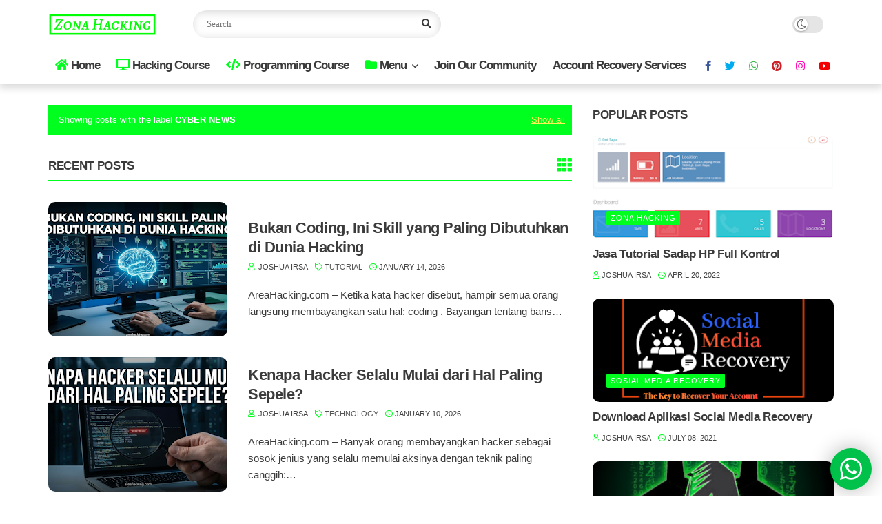

--- FILE ---
content_type: text/html; charset=utf-8
request_url: https://www.google.com/recaptcha/api2/aframe
body_size: 268
content:
<!DOCTYPE HTML><html><head><meta http-equiv="content-type" content="text/html; charset=UTF-8"></head><body><script nonce="kRtfJBgxim3p-hzvzA43sQ">/** Anti-fraud and anti-abuse applications only. See google.com/recaptcha */ try{var clients={'sodar':'https://pagead2.googlesyndication.com/pagead/sodar?'};window.addEventListener("message",function(a){try{if(a.source===window.parent){var b=JSON.parse(a.data);var c=clients[b['id']];if(c){var d=document.createElement('img');d.src=c+b['params']+'&rc='+(localStorage.getItem("rc::a")?sessionStorage.getItem("rc::b"):"");window.document.body.appendChild(d);sessionStorage.setItem("rc::e",parseInt(sessionStorage.getItem("rc::e")||0)+1);localStorage.setItem("rc::h",'1768933022194');}}}catch(b){}});window.parent.postMessage("_grecaptcha_ready", "*");}catch(b){}</script></body></html>